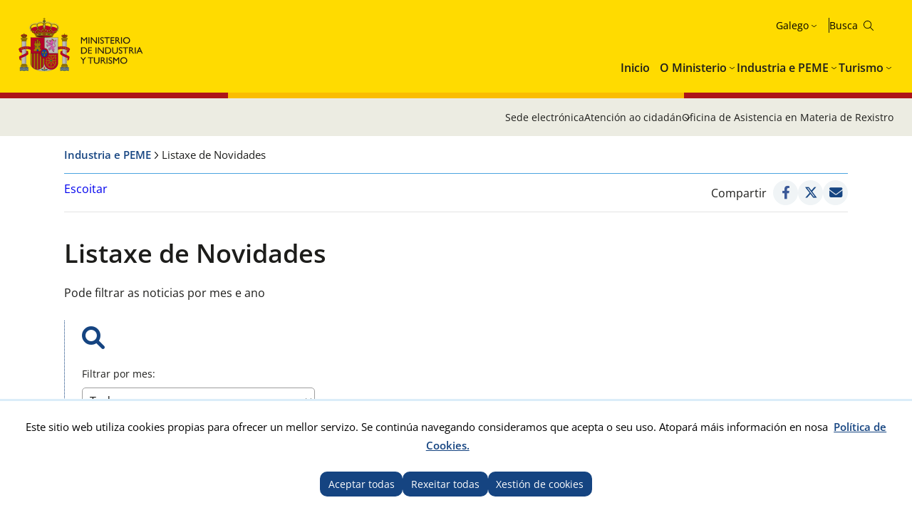

--- FILE ---
content_type: text/html; charset=utf-8
request_url: https://industria.gob.es/gl-es/novedades/paginas/listadonovedades.aspx
body_size: 24330
content:


<!doctype html>

<!--[if lt IE 7]>       <html class="no-js lt-ie9 lt-ie8 lt-ie7" lang="gl"> <![endif]--> <!--[if IE 7]>          <html class="no-js lt-ie9 lt-ie8" lang="gl"> <![endif]--> <!--[if IE 8]>          <html class="no-js lt-ie9" lang="gl"> <![endif]--> <!--[if IE 9]>          <html class="no-js ie9" lang="gl"> <![endif]--> <!--[if gt IE 9]><!-->  <html class="no-js" lang="gl"> <!--<![endif]-->

<head>
   <meta name='Faro' content='Faro_Portal' ><meta name='ContiSyncro' content='16/01/2026 21:45:53' ><link title="home" href="[raiz]/gl-es/Paginas/index.aspx" rel="home" /><link title="index" href="[raiz]/gl-es/Paginas/mapaweb.aspx" rel="index" /><link title="author" href="[raiz]/gl-es//servicios/AtencionCiudadano/Paginas/AtencionCiudadano.aspx#contacto" rel="author" /><link title="search" href="/gl-es/Paginas/resultados-busqueda.aspx" rel="search" /><link title="contents" href="/gl-es/#menu-principal" rel="contents" /><link title="shortcut icon" href="/_layouts/15/images/Ministerio/favicon.ico" rel="shortcut icon" /><meta name='description' content='' ><meta name='autor' content='Ministerio de Industria e Turismo'><meta name='keywords' content='' ><meta http-equiv='Content-Type' content='text/html;charset=utf-8' />
	<!-- Google tag (gtag.js) -->
	<script async src="https://www.googletagmanager.com/gtag/js?id=G-XENZHVRJNW"></script>
	<script>
	  		if (document.cookie.includes("displayCookieConsent=y")) {
			window.dataLayer = window.dataLayer || [];
			function gtag() { dataLayer.push(arguments); }
			gtag('js', new Date());
 
			gtag('config', 'G-XENZHVRJNW');
		} else {
			//Elimina la cookie en caso de que exista y no se haya aceptado GA4
            if (document.cookie.includes("_ga_XENZHVRJNW")) {
                document.cookie = "_ga_XENZHVRJNW=; expires=Thu, 01 Jan 1970 00:00:00 UTC; path=/; domain=.industria.gob.es;";}
			if (document.cookie.includes("_ga")) {
                document.cookie = "_ga=; expires=Thu, 01 Jan 1970 00:00:00 UTC; path=/; domain=.industria.gob.es;";}
		}
		</script>
	
	
	<!-- Google Tag Manager -->
<script>
if (document.cookie.includes("displayCookieConsent=y")) {
(function(w,d,s,l,i){w[l]=w[l]||[];w[l].push({'gtm.start':
new Date().getTime(),event:'gtm.js'});var f=d.getElementsByTagName(s)[0],
j=d.createElement(s),dl=l!='dataLayer'?'&l='+l:'';j.async=true;j.src=
'https://www.googletagmanager.com/gtm.js?id='+i+dl;f.parentNode.insertBefore(j,f);
})(window,document,'script','dataLayer','GTM-W8LCCGV9');}
</script>
<!-- End Google Tag Manager -->

     <!--  Meta específico para Móviles -->
    <meta name="viewport" content="width=device-width, initial-scale=1.0"/>
          
	
    
	<title> Ministerio de Industria e Turismo - Listaxe de Novidades </title>

    <!-- Favicon:Start -->
    <link rel="icon" href="/_layouts/15/images/Ministerio/favicon.ico"/>
	<!-- Favicon:End -->
        
	<link href='https://fonts.googleapis.com/css?family=Open+Sans:400,600,800' rel='stylesheet'><link href='https://fonts.googleapis.com/css?family=Lora:400,400i,700,700i' rel='stylesheet'><link href='/Style%20Library/estilo-industria.css' type='text/css' rel='stylesheet' />
        
    <!-- JQuery -->
    <script src='https://ajax.googleapis.com/ajax/libs/jquery/1.12.0/jquery.min.js' type='text/javascript' ></script>

	
	


    

<script>
    (function () {
        function getCookie(name) {
            var match = document.cookie.match(new RegExp('(^| )' + name + '=([^;]+)'));
            return match ? match[2] : null;
        }

        if (getCookie('cookie_analytics') === 'accepted') {
            console.log('Google Analytics script ejecutado');

            (function (i, s, o, g, r, a, m) {
                i['GoogleAnalyticsObject'] = r; i[r] = i[r] || function () {
                    (i[r].q = i[r].q || []).push(arguments)
                }, i[r].l = 1 * new Date(); a = s.createElement(o),
                    m = s.getElementsByTagName(o)[0]; a.async = 1; a.src = '//www.google-analytics.com/analytics.js'; m.parentNode.insertBefore(a, m)
            })(window, document, 'script', '//www.google-analytics.com/analytics.js', 'ga');

            ga('create', 'UA-5799562-28', 'auto');
            ga('send', 'pageview');
        } else {
            console.log('Google Analytics bloqueado por preferencia de cookies');
        }
    })();
</script>



<script src="//cdn1.readspeaker.com/script/12264/webReader/webReader.js?pids=wr&dload=DocReader.AutoAdd" type="text/javascript" id="rs_req_Init"></script>
	<script type="text/javascript">
		<!--
    window.rsDocReaderConf = { lang: 'es_es' };
		//-->
    </script>

</head>
    
<body class="industria">
	<a accesskey="S" href="#contenido" title="Ir directamente a contido [Alt + s]." class="visuallyhidden">Ir directamente a contido</a>

<!-- Google Tag Manager (noscript) -->
<noscript><iframe src="https://www.googletagmanager.com/ns.html?id=GTM-W8LCCGV9"
height="0" width="0" style="display:none;visibility:hidden"></iframe></noscript>
<!-- End Google Tag Manager (noscript) -->

    <!-- ===== SP Form  =========================================================================== -->	
	<form method="post" action="./listadonovedades.aspx" onsubmit="javascript:return WebForm_OnSubmit();" id="aspnetForm">
<div class="aspNetHidden">
<input type="hidden" name="_wpcmWpid" id="_wpcmWpid" value="" />
<input type="hidden" name="wpcmVal" id="wpcmVal" value="" />
<input type="hidden" name="MSOWebPartPage_PostbackSource" id="MSOWebPartPage_PostbackSource" value="" />
<input type="hidden" name="MSOTlPn_SelectedWpId" id="MSOTlPn_SelectedWpId" value="" />
<input type="hidden" name="MSOTlPn_View" id="MSOTlPn_View" value="0" />
<input type="hidden" name="MSOTlPn_ShowSettings" id="MSOTlPn_ShowSettings" value="False" />
<input type="hidden" name="MSOGallery_SelectedLibrary" id="MSOGallery_SelectedLibrary" value="" />
<input type="hidden" name="MSOGallery_FilterString" id="MSOGallery_FilterString" value="" />
<input type="hidden" name="MSOTlPn_Button" id="MSOTlPn_Button" value="none" />
<input type="hidden" name="__EVENTTARGET" id="__EVENTTARGET" value="" />
<input type="hidden" name="__EVENTARGUMENT" id="__EVENTARGUMENT" value="" />
<input type="hidden" name="__REQUESTDIGEST" id="__REQUESTDIGEST" value="noDigest" />
<input type="hidden" name="MSOSPWebPartManager_DisplayModeName" id="MSOSPWebPartManager_DisplayModeName" value="Browse" />
<input type="hidden" name="MSOSPWebPartManager_ExitingDesignMode" id="MSOSPWebPartManager_ExitingDesignMode" value="false" />
<input type="hidden" name="MSOWebPartPage_Shared" id="MSOWebPartPage_Shared" value="" />
<input type="hidden" name="MSOLayout_LayoutChanges" id="MSOLayout_LayoutChanges" value="" />
<input type="hidden" name="MSOLayout_InDesignMode" id="MSOLayout_InDesignMode" value="" />
<input type="hidden" name="MSOSPWebPartManager_OldDisplayModeName" id="MSOSPWebPartManager_OldDisplayModeName" value="Browse" />
<input type="hidden" name="MSOSPWebPartManager_StartWebPartEditingName" id="MSOSPWebPartManager_StartWebPartEditingName" value="false" />
<input type="hidden" name="MSOSPWebPartManager_EndWebPartEditing" id="MSOSPWebPartManager_EndWebPartEditing" value="false" />
<input type="hidden" name="__VIEWSTATE" id="__VIEWSTATE" value="/wEPDwUBMGRk6DJaxevG6+clwwovdGzMO04+CDdVlMptaQQ/u7o2Yrw=" />
</div>

<script type="text/javascript">
//<![CDATA[
var theForm = document.forms['aspnetForm'];
if (!theForm) {
    theForm = document.aspnetForm;
}
function __doPostBack(eventTarget, eventArgument) {
    if (!theForm.onsubmit || (theForm.onsubmit() != false)) {
        theForm.__EVENTTARGET.value = eventTarget;
        theForm.__EVENTARGUMENT.value = eventArgument;
        theForm.submit();
    }
}
//]]>
</script>


<script src="/WebResource.axd?d=2G78Nw5l_4NhSbWFjvohqTYemsIofkf-5n0vwjAawVOUAkjacy7jdHCvn_ecjvCUNl4FMN5OAmpvqqyfswIOde-A5wU6BX7umdqRRzVSAjg1&amp;t=638901608248157332" type="text/javascript"></script>


<script type="text/javascript">
//<![CDATA[
var MSOWebPartPageFormName = 'aspnetForm';
var g_presenceEnabled = true;
var g_wsaEnabled = false;

var g_correlationId = '9acfeda1-9f45-4024-42eb-0a96599a16aa';
var g_wsaQoSEnabled = false;
var g_wsaQoSDataPoints = [];
var g_wsaRUMEnabled = false;
var g_wsaLCID = 3082;
var g_wsaListTemplateId = 850;
var g_wsaSiteTemplateId = 'CMSPUBLISHING#0';
var _spPageContextInfo={"webServerRelativeUrl":"/gl-es/Novedades","webAbsoluteUrl":"http://industria.gob.es/gl-es/Novedades","viewId":"","listId":"{d3e34b3a-0fb8-473b-ab46-cb9158f9b582}","listPermsMask":{"High":16,"Low":196673},"listUrl":"/gl-es/Novedades/Paginas","listTitle":"Páginas","listBaseTemplate":850,"viewOnlyExperienceEnabled":false,"blockDownloadsExperienceEnabled":false,"idleSessionSignOutEnabled":false,"cdnPrefix":"","siteAbsoluteUrl":"http://industria.gob.es","siteId":"{16b66979-fa90-4c97-b05e-cc795308c3e2}","showNGSCDialogForSyncOnTS":false,"supportPoundStorePath":true,"supportPercentStorePath":true,"siteSubscriptionId":null,"CustomMarkupInCalculatedFieldDisabled":true,"AllowCustomMarkupInCalculatedField":false,"isSPO":false,"farmLabel":null,"serverRequestPath":"/gl-es/novedades/paginas/listadonovedades.aspx","layoutsUrl":"_layouts/15","webId":"{a7808038-5f22-4892-bf78-131da21925ce}","webTitle":"Novidades","webTemplate":"39","webTemplateConfiguration":"CMSPUBLISHING#0","webDescription":"","tenantAppVersion":"2310310096","isAppWeb":false,"webLogoUrl":"_layouts/15/images/siteicon.png","webLanguage":3082,"currentLanguage":3082,"currentUICultureName":"es-ES","currentCultureName":"gl-ES","currentCultureLCID":1110,"env":null,"nid":0,"fid":0,"serverTime":"2026-01-17T07:12:58.0250820Z","siteClientTag":"363$$16.0.10417.20059","crossDomainPhotosEnabled":false,"openInClient":false,"Has2019Era":true,"webUIVersion":15,"webPermMasks":{"High":16,"Low":196673},"pageListId":"{d3e34b3a-0fb8-473b-ab46-cb9158f9b582}","pageItemId":2,"pagePermsMask":{"High":16,"Low":196673},"pagePersonalizationScope":1,"userEmail":"","userId":0,"userLoginName":null,"userDisplayName":null,"isAnonymousUser":true,"isAnonymousGuestUser":false,"isEmailAuthenticationGuestUser":false,"isExternalGuestUser":false,"systemUserKey":null,"alertsEnabled":true,"siteServerRelativeUrl":"/","allowSilverlightPrompt":"True","themeCacheToken":"/gl-es/Novedades::7:","themedCssFolderUrl":null,"themedImageFileNames":null,"modernThemingEnabled":true,"isSiteAdmin":false,"ExpFeatures":[480216468,1884350801,1158731092,62197791,538521105,335811073,4194306,34614301,268500996,-1946025984,28445328,-2147475455,134291456,65536,288,950272,1282,808326148,134217873,0,0,-1073217536,545285252,18350656,-467402752,6291457,-2147483644,1074794496,-1728053184,1845537108,622628,4102,0,0,0,0,0,0,0,0,0,0,0,0,0,0,0],"killSwitches":{},"InternalValidAuthorities":["webminedicion.mityc.age","www.mintur.gob.es","www.mintur.gob.es"],"CorrelationId":"9acfeda1-9f45-4024-42eb-0a96599a16aa","hasManageWebPermissions":false,"isNoScriptEnabled":false,"groupId":null,"groupHasHomepage":true,"groupHasQuickLaunchConversationsLink":false,"departmentId":null,"hubSiteId":null,"hasPendingWebTemplateExtension":false,"isHubSite":false,"isWebWelcomePage":false,"siteClassification":"","hideSyncButtonOnODB":false,"showNGSCDialogForSyncOnODB":false,"sitePagesEnabled":false,"sitePagesFeatureVersion":0,"DesignPackageId":"00000000-0000-0000-0000-000000000000","groupType":null,"groupColor":"#0273eb","siteColor":"#0273eb","headerEmphasis":0,"navigationInfo":null,"guestsEnabled":false,"MenuData":{"SignInUrl":"/gl-es/Novedades/_layouts/15/Authenticate.aspx?Source=%2Fgl%2Des%2Fnovedades%2Fpaginas%2Flistadonovedades%2Easpx"},"RecycleBinItemCount":-1,"PublishingFeatureOn":true,"PreviewFeaturesEnabled":false,"disableAppViews":false,"disableFlows":false,"serverRedirectedUrl":null,"formDigestValue":"0xE5335B0F3C54A449FC0E750895818E482F755895C9CFAB3F9C4C9365FA4434A4FC9E45D27577769945C27771A073CEC1469EB06CC25CB26A83530F9A311AE58A,17 Jan 2026 07:12:58 -0000","maximumFileSize":10240,"formDigestTimeoutSeconds":1800,"canUserCreateMicrosoftForm":false,"canUserCreateVisioDrawing":true,"readOnlyState":null,"isTenantDevSite":false,"preferUserTimeZone":false,"userTimeZoneData":null,"userTime24":false,"userFirstDayOfWeek":null,"webTimeZoneData":null,"webTime24":false,"webFirstDayOfWeek":null,"isSelfServiceSiteCreationEnabled":null,"alternateWebAppHost":"","aadTenantId":"","aadUserId":"","aadInstanceUrl":"","msGraphEndpointUrl":"https://","allowInfectedDownload":true};_spPageContextInfo.updateFormDigestPageLoaded=new Date();_spPageContextInfo.clientServerTimeDelta=new Date(_spPageContextInfo.serverTime)-new Date();if(typeof(define)=='function'){define('SPPageContextInfo',[],function(){return _spPageContextInfo;});}//]]>
</script>
<script type="text/javascript" src="/_layouts/15/3082/initstrings.js?rev=UfGKWx68Yr6Dm9uaspNANQ%3D%3DTAG0"></script><script type="text/javascript" src="/_layouts/15/init.js?rev=yqg8eItAKpo%2FMJ5vm41DGw%3D%3DTAG0"></script>
<script type="text/javascript">
//<![CDATA[
$(document).ready(function () {
 $('.novedades > ul > li:gt(9)').hide();
$.when(
$.getScript("/Style Library/js/jquery.bootpag.min.js"),
$.Deferred(function( deferred ){
$( deferred.resolve );})
).done(function(){
$('#ctrlPaginador_g_28ae3a12_7d05_43b7_8f71_b46400e89eec').bootpag({next: 'Siguiente',prev: 'Anterior',total: 5, maxVisible:10, leaps:false, page: 1}).on("page", function (event,  num) {
var mes = $("#m").val();
if(mes == null) mes='';
var anno = $("#a").val();
if(anno == null) anno='';
var categoria = $("#c").val();
if(categoria == null) categoria='';
$.ajax({
type: "POST",
url: '/_layouts/15/Ministerio.SP.Core.Services/AppPageServices.aspx/GetResultadosNovedades',
data: "{'pageIndex': " + num + ", 'pageSize': 10, 'resultadosMaximos': 100, 'mes': '" + mes + "', 'anno': '" + anno + "', 'categoria': '" + categoria + "', 'urlSitio': '/gl-es/Novedades', 'render': 'Secciones', 'nombreImagenPorDefecto': 'no-categoria', 'rutaCategorias': '/SiteCollectionImages/Novedades/', 'nroImagenesMostrar': 5, 'anhoInicial': 2006, 'urlSitioValoresConfiguracion': '/'}",
contentType: "application/json; charset=utf-8",
dataType: "json",
success: function (data) { 
 var text2Print = JSON.parse(data["d"]);
$('#s4-workspace, html, body').animate({ scrollTop: 215 }, 1, 'linear');
 $('.novedades').empty();
 $('.novedades').hide().html(text2Print).fadeIn(1500);
},error:function(XMLHttpRequest, textStatus, errorThrown) { ajaxError(XMLHttpRequest, textStatus, errorThrown);
},error: function (request, status, error) { alert(request.responseText);
}});
});
});
});
var L_Menu_BaseUrl="/gl-es/Novedades";
var L_Menu_LCID="3082";
var L_Menu_SiteTheme="null";
$(document).ready(function () {Ministerio.buscador.init('Busca no sitio','toggle');});//]]>
</script>

<script src="/WebResource.axd?d=[base64]&amp;t=638980274538804034" type="text/javascript"></script>
<script src="/WebResource.axd?d=[base64]&amp;t=638980274538804034" type="text/javascript"></script>
<script src="/ScriptResource.axd?d=yRoy64bt8xDGpq5zLcpcoUjq8nZ48PzlHq9t3Iph3c8MOhMcaeeAEJo2uV1Iz0f0sTgp-jQlpqBuMPI-ONt3Dj5O24cIV-s4qKkycIwxpvTOu7H9QjCY0tMRhWfO1qabNoIkezXeTNscRJ-bzcBhC1lLWh0HAJy2-QdfpbiSOrKstSLXpFsiRvnvobyqaEJx0&amp;t=5c0e0825" type="text/javascript"></script>
<script src="/ScriptResource.axd?d=rYhuWPupyYlxokLb0mt1paQkwOqfkHMwzJKfvlAGg52up8YcvHLX1sEXn2Xv0Jg9-Krqg5Whep3TWSo1GusUlL4kUnSSR05rh5PFArnDlLcQ-FTBAtxFsQoWHxjZJ1PzLE_SQXvHsRbRVfcXP5LsR3VM0E6F4ePIEKXQjCO5L5LzBNpovi1BvT1Mu2XQIad80&amp;t=5c0e0825" type="text/javascript"></script>
<script type="text/javascript">
//<![CDATA[
function WebForm_OnSubmit() {
UpdateFormDigest('\u002fgl-es\u002fNovedades', 1440000);if (typeof(_spFormOnSubmitWrapper) != 'undefined') {return _spFormOnSubmitWrapper();} else {return true;};
return true;
}
//]]>
</script>

<div class="aspNetHidden">

	<input type="hidden" name="__VIEWSTATEGENERATOR" id="__VIEWSTATEGENERATOR" value="B2AB98BE" />
</div>

    <!-- ===== STARTER: ScriptManager ===================================================== -->
	<script type="text/javascript">
//<![CDATA[
Sys.WebForms.PageRequestManager._initialize('ctl00$ScriptManager', 'aspnetForm', [], [], [], 90, 'ctl00');
//]]>
</script>

    
    
<script type="text/javascript">RegisterSod("require.js", "\u002f_layouts\u002f15\u002frequire.js?rev=bv3fWJhk0uFGpVwBxnZKNQ\u00253D\u00253DTAG0");</script>
<script type="text/javascript">
//<![CDATA[
var _spFormDigestRefreshInterval = 1440000;var _fV4UI = true;//]]>
</script>
<script type="text/javascript">RegisterSod("browserScript", "\u002f_layouts\u002f15\u002fie55up.js?rev=ajbMHDSZTEMic\u00252B3j6rqxXA\u00253D\u00253DTAG0");RegisterSodDep("browserScript", "strings.js");</script>
<script type="text/javascript">
//<![CDATA[
var __wpmExportWarning='Este elemento Web se ha personalizado. En consecuencia, una o más propiedades del elemento Web podrían contener información confidencial. Asegúrese de que las propiedades contienen información segura para que otros la lean. Después de expandir este elemento Web, vea las propiedades en el archivo de descripción del elemento Web (.WebPart) utilizando un editor de texto como Microsoft Notepad.';var __wpmCloseProviderWarning='Está a punto de cerrar este elemento Web. Actualmente está proporcionando datos a otros elementos Web y estas conexiones se eliminará si se cierra este elemento Web. Para cerrar el elemento Web, haga clic en Aceptar. Para conservarlo, haga clic en Cancelar.';var __wpmDeleteWarning='Está a punto de eliminar de manera definitiva este elemento Web. ¿Confirma que desea hacerlo? Para eliminar este elemento Web, haga clic en Aceptar. Para conservarlo, haga clic en Cancelar.';$(document).ready(function () {$('.menu-idiomas-institucional > button').text('Galego')});//]]>
</script>
</form>

	<!-- ===== STARTER: Web Part Manager  ============================================================================================= -->
	

    
		
	<div class="container">
	<!-- Cabecera:Start -->
		<header role="banner" id="site-header" class="institucional">
			<div class="main-header">
				<a accesskey="S" href="#contenido" title="Ir directamente al contenido (Atajo de teclado:S)." class="skip-to-content-link">Ir al contenido</a>
				<div class="container-maxwidth">
				<div class="container-header">
				<div class="nombre-app-institucional">
					<div class="logo-institucional">
								<h1>
									<a href="https://www.mintur.gob.es/gl-es" accesskey="0" title="Ir ao comezo (Atallo de teclado:1)."> <img src="/SiteCollectionImages/logo-MICT.svg" alt="Ministerio de Industria e Turismo"/></a>
									<!--<a class="logo-secundary" href="" target="_blank"  title="" rel="noopener noreferrer"><img src="" alt=""></a>-->
								</h1> 
							</div>
					</div>
					<div class="navegation-container">
						<div class="utility-container">
							<nav class="menu-idiomas-institucional">
								<button class="bt-dropdown">Castellano</button>
									<div class="dropdown-content">
										<ul>
<li><a hreflang='es' lang='es' title='es-es' href='/es-es/novedades/paginas/listadonovedades.aspx'>Castellano</a></li>
<li><a hreflang='ca' lang='ca' title='ca-es' href='/ca-es/novedades/paginas/listadonovedades.aspx'>Català</a></li>
<li><a hreflang='gl' lang='gl' title='gl-es' href='/gl-es/novedades/paginas/listadonovedades.aspx'>Galego</a></li>
<li><a hreflang='eu' lang='eu' title='eu-es' href='/eu-es/novedades/paginas/listadonovedades.aspx'>Euskera</a></li>
<li><a hreflang='en' lang='en' title='en-us' href='/en-us/novedades/paginas/listadonovedades.aspx'>English</a></li>
<li><a hreflang='va' lang='va' title='va-es' href='/va-es/novedades/paginas/listadonovedades.aspx'>Valencià</a></li>
</ul>
 
									</div>
							</nav>
							<div class="buscador-institucional">
								
 
<div class="menu-bt-lupa search-toggle">
</div>

<div class="fondo-buscar search-area" id="divBuscadorInstitucional">
    <form method='POST' action='/gl-es/Paginas/resultados-busqueda.aspx' >
        <label for="ks"><span id="lblBuscar">Buscar</span></label>
        <input type="search" class="menu-texto-buscar" placeholder="ph" accesskey="4" name="ks" id="ks" />
        <input type="submit" class="menu-boton-buscar" name="boton-busqueda" id="boton-busqueda" onclick="disableButtonWebPart = true;">
    </form>
</div>
							</div>
						</div>
						<!-- Menú de Navegación:Start -->	
						<nav id="menu-principal-institucional">
							<ul class="slimmenu">
<li>
<a href="https://www.mintur.gob.es/gl-es/Paginas/index.aspx">Inicio</a>
</li>
<li>
<a href="https://www.mintur.gob.es/gl-es/Paginas/ministerio.aspx">O Ministerio</a>
<div class="mega-menu">
<div class="mega-menu-container">
<ul>
<li>
<a href="https://www.mintur.gob.es/gl-es/ministro">Ministro</a>
</li>
<li>
<a href="https://www.mintur.gob.es/gl-es/organizacion">Organización</a>
<ul>
<li>
<a href="https://www.mintur.gob.es/gl-es/organizacion/funcionescompetencias">Funcións e Competencias</a>
</li>
<li>
<a href="https://www.mintur.gob.es/gl-es/organizacion/organigrama">Organigrama</a>
</li>
<li>
<a href="https://www.mintur.gob.es/gl-es/organizacion/organismos">Organismos</a>
</li>
<li>
<a href="https://www.mintur.gob.es/gl-es/organizacion/igualdad">Igualdade de xénero</a>
</li>
</ul>
</li>
<li>
<a href="https://www.mintur.gob.es/gl-es/paginas/ayudas.aspx">Axudas</a>
</li>
<li>
<a href="https://www.mintur.gob.es/gl-es/gabineteprensa">Gabinete de prensa</a>
<ul>
<li>
<a href="https://www.mintur.gob.es/gl-es/gabineteprensa/notasprensa">Notas de Prensa</a>
</li>
<li>
<a href="https://www.mintur.gob.es/gl-es/gabineteprensa/convocatorias">Convocatorias de prensa</a>
</li>
<li>
<a href="https://www.mintur.gob.es/gl-es/gabineteprensa/departamentocomunicacion">Departamento de comunicación</a>
</li>
<li>
<a href="https://www.mintur.gob.es/gl-es/gabineteprensa/congresoysenado">Discursos e intervencións</a>
</li>
<li>
<a href="https://www.mintur.gob.es/gl-es/gabineteprensa/fototeca">Fototeca</a>
</li>
</ul>
</li>
<li>
<a href="https://www.mintur.gob.es/gl-es/publicaciones">Publicacións</a>
</li>
<li>
<a href="https://www.mintur.gob.es/gl-es/servicios">Servizos</a>
<ul>
<li>
<a href="https://www.mintur.gob.es/gl-es/servicios/AtencionCiudadano/">Atención á Cidadán</a>
</li>
<li>
<a href="https://www.mintur.gob.es/gl-es/servicios/Paginas/OAMR-Registro-General.aspx">OAMR - Rexistro Xeral</a>
</li>
<li>
<a href="https://www.mintur.gob.es/gl-es/servicios/canal-informante/">Canle do informante</a>
</li>
<li>
<a href="https://www.mintur.gob.es/gl-es/servicios/AyudasPublicas/">Axudas, bolsas e premios</a>
</li>
<li>
<a href="https://contrataciondelestado.es/wps/portal/!ut/p/b0/Dcq7DoAgDEDRT-qsiYOPRDdHpVvFQhqwEIJ-v2z3JBcQTkClTzxVSUqx2dzMOYqGPnNxEuektVAlrQwHIOB7iSXb9r140tZgaFrT5rpgFj9Afp7xBy_iOXI!/">Licitacións</a>
</li>
<li>
<a href="https://www.mintur.gob.es/gl-es/servicios/empleo/">Emprego</a>
</li>
<li>
<a href="https://www.mintur.gob.es/gl-es/servicios/Documentacion/Paginas/documentacion-publicaciones.aspx">Documentación y publicacións</a>
</li>
</ul>
</li>
<li>
<a href="https://www.mintur.gob.es/gl-es/indicadoresyestadisticas">Estatísticas e informes</a>
<ul>
<li>
<a href="https://www.mintur.gob.es/gl-es/indicadoresyestadisticas/paginas/datostemp.aspx">Boletín estatístico do Ministerio</a>
</li>
<li>
<a href="https://www.mintur.gob.es/gl-es/indicadoresyestadisticas/paginas/presentaciones_sectoriales.aspx">Presentacions sectorials</a>
</li>
<li>
<a href="https://www.mintur.gob.es/gl-es/indicadoresyestadisticas/paginas/fichas_sectoriales.aspx">Fichas sectoriais</a>
</li>
<li>
<a href="https://sedeaplicaciones.minetur.gob.es/badase/badasiui/lstseriesinformespostback.aspx">Base de datos de serie</a>
</li>
<li>
<a href="https://www.mintur.gob.es/gl-es/indicadoresyestadisticas/paginas/informes.aspx">Informes</a>
</li>
</ul>
</li>
<li>
<a href="https://sede.serviciosmin.gob.es/gl-es/Paginas/Index.aspx">Sede Electrónica</a>
</li>
<li>
<a href="https://www.mintur.gob.es/gl-es/gobierno-abierto">Goberno Aberto</a>
<ul>
<li>
<a href="https://www.mintur.gob.es/gl-es/gobierno-abierto/semana_abierta_administracion-2024">Semana Administración Abierta 2024</a>
</li>
<li>
<a href="https://www.mintur.gob.es/gl-es/gobierno-abierto/paginas/transparencia.aspx">Transparencia</a>
</li>
<li>
<a href="https://www.mintur.gob.es/gl-es/gobierno-abierto/paginas/datos-abiertos.aspx">Datos Abiertos</a>
</li>
<li>
<a href="https://www.mintur.gob.es/gl-es/gobierno-abierto/paginas/participacion-publica.aspx">Participación Pública</a>
</li>
</ul>
</li>
<li>
<a href="https://www.mintur.gob.es/gl-es/recuperacion-transformacion-resiliencia">Plan de Recuperación, Transformación e Resiliencia</a>
<ul>
<li>
<a href="https://www.mintur.gob.es/gl-es/recuperacion-transformacion-resiliencia/paginas/perte.aspx">PERTE VEC</a>
</li>
<li>
<a href="https://www.mintur.gob.es/gl-es/recuperacion-transformacion-resiliencia/paginas/perte-agro.aspx">PERTE AGRO</a>
</li>
<li>
<a href="https://www.mintur.gob.es/gl-es/recuperacion-transformacion-resiliencia/paginas/perte-naval.aspx">PERTE NAVAL</a>
</li>
<li>
<a href="https://www.mintur.gob.es/gl-es/recuperacion-transformacion-resiliencia/paginas/experiencias-turismo-espana.aspx">Experiencias Turismo España</a>
</li>
<li>
<a href="https://www.mintur.gob.es/gl-es/recuperacion-transformacion-resiliencia/paginas/buzon-de-denuncias.aspx">Caixa de correos de denuncias</a>
</li>
<li>
<a href="https://www.mintur.gob.es/gl-es/recuperacion-transformacion-resiliencia/paginas/perte-descarbonizacion.aspx">PERTE Descarbonización Industrial</a>
</li>
<li>
<a href="https://www.mintur.gob.es/gl-es/recuperacion-transformacion-resiliencia/paginas/el-gobierno-tiene-la-intencion-de-poner-a-disposicion-una-linea-de-avales-de-al-menos-150m€-.aspx">O Goberno ten a intencion de pór a disposicion unha linea de avais de polo menos 150M€</a>
</li>
<li>
<a href="https://www.mintur.gob.es/gl-es/recuperacion-transformacion-resiliencia/paginas/webinar-perte-vec-20230614.aspx">Webinar PERTE VEC</a>
</li>
<li>
<a href="https://www.mintur.gob.es/gl-es/recuperacion-transformacion-resiliencia/paginas/presentaciones-junio-2023.aspx">Presentacións PERTE VEC</a>
</li>
<li>
<a href="https://www.mintur.gob.es/gl-es/recuperacion-transformacion-resiliencia/paginas/webinar-1-2024.aspx">Webinar PERTE Descarbonización Industrial</a>
</li>
<li>
<a href="https://www.mintur.gob.es/gl-es/recuperacion-transformacion-resiliencia/paginas/webinar-perte-descarbonizacion.aspx">Webinar PERTE Descarbonización Industrial</a>
</li>
</ul>
</li>
<li>
<a href="https://www.mintur.gob.es/gl-es/brexit">Brexit</a>
</li>
<li>
<a href="https://www.mintur.gob.es/gl-es/covid-19">COVID-19</a>
<ul>
<li>
<a href="https://www.mintur.gob.es/gl-es/covid-19/industria">Impacto en sector Industria e PEME</a>
</li>
<li>
<a href="https://www.mintur.gob.es/gl-es/covid-19/comercio">Impacto en sector Comercio</a>
</li>
<li>
<a href="https://www.mintur.gob.es/gl-es/covid-19/turismo">Impacto en sector Turismo</a>
</li>
</ul>
</li>
<li>
<a href="https://www.mintur.gob.es/gl-es/actuaciones_institucionales">Actuacións Institucionais</a>
<ul>
<li>
<a href="https://www.mintur.gob.es/gl-es/actuaciones_institucionales/paginas/estrategia-horizonte-africa.aspx">Estratexia Horizonte África</a>
</li>
<li>
<a href="https://www.mintur.gob.es/gl-es/actuaciones_institucionales/paginas/declaracion-institucional-dia-propiedad-industrial.aspx">Declaración Institucional con motivo do día mundial da Propiedade Industrial</a>
</li>
</ul>
</li>
<li>
<a href="https://www.mintur.gob.es/gl-es/paginas/redessocialesyblogs.aspx">Redes sociais e blogues</a>
</li>
<li>
<a href="https://www.mintur.gob.es/gl-es/proteccion-datos">Protección de datos persoais</a>
<ul>
<li>
<a href="https://www.mintur.gob.es/gl-es/proteccion-datos/paginas/registro-actividades-tratamiento-datos.aspx">Rexistro de actividades de tratamento de datos persoais</a>
</li>
</ul>
</li>
<li>
<a href="https://www.mintur.gob.es/gl-es/infodana">Info DANA</a>
<ul>
<li>
<a href="https://www.mintur.gob.es/gl-es/infodana/paginas/plan-reinicia-auto.aspx">Plan Reinicia Auto+</a>
</li>
<li>
<a href="https://www.mintur.gob.es/gl-es/infodana/paginas/reinicia-fepyme-dana.aspx">Reinicia+ FEPYME DANA</a>
</li>
<li>
<a href="https://www.mintur.gob.es/gl-es/infodana/paginas/reinicia-faiip-dana.aspx">REINICIA+ FAIIP DANA</a>
</li>
<li>
<a href="https://www.mintur.gob.es/gl-es/infodana/paginas/reinicia-focit-dana.aspx">REINICIA+ FOCIT DANA</a>
</li>
</ul>
</li>
</ul>
</div>
</div>
</li>
<li>
<a href="https://industria.gob.es/gl-es">Industria e PEME</a>
<div class="mega-menu">
<div class="mega-menu-container">
<ul>
<li>
<a href="https://industria.gob.es/gl-es/secretariageneral">Secretaría Xeral</a>
<ul>
<li>
<a href="https://industria.gob.es/gl-es/secretariageneral/paginas/funcionescompetencias.aspx">Funcións e competencias</a>
</li>
<li>
<a href="https://industria.gob.es/gl-es/secretariageneral/paginas/organigrama.aspx">Organigrama</a>
</li>
<li>
<a href="https://industria.gob.es/gl-es/secretariageneral/paginas/organismos.aspx">Organismos</a>
</li>
</ul>
</li>
<li>
<a href="https://industria.gob.es/gl-es/servicios">Servizos</a>
<ul>
<li>
<a href="https://industria.gob.es/gl-es/indicadoresyestadisticas/paginas/fichas_sectoriales.aspx">Indicadores sectoriais</a>
</li>
<li>
<a href="https://industria.gob.es/gl-es/servicios/calidad">Consultas sobre temas de calidade e seguridade industrial</a>
</li>
<li>
<a href="https://industria.gob.es/gl-es/servicios/estrategia-impulso-vehiculo-energias-alternativas">Estratexia de Impulso do Vehículo con Enerxías Alternativas</a>
</li>
<li>
<a href="https://industria.gob.es/sector-naval/paginas/index.aspx">Sector Naval</a>
</li>
<li>
<a href="https://industria.gob.es/gl-es/servicios/paginas/marco-accion-nacional-energias-alternativas-transporte.aspx">Marco de Acción Nacional español de enerxías alternativas no transporte</a>
</li>
<li>
<a href="https://industria.gob.es/gl-es/servicios/paginas/agendas-sectoriales.aspx">Axendas sectoriais</a>
</li>
<li>
<a href="https://industria.gob.es/gl-es/servicios/paginas/marco-estrategico-politica-pyme.aspx">Marco estratéxico en política de PEME</a>
</li>
<li>
<a href="https://industria.gob.es/gl-es/servicios/paginas/plan-estrategico-apoyo-integral-sector-automocion.aspx">Plan Estratéxico de Apoio Integral ao Sector da Automoción</a>
</li>
</ul>
</li>
<li>
<a href="https://industria.gob.es/gl-es/estadisticas">Estatísticas e informes</a>
<ul>
<li>
<a href="https://industria.gob.es/gl-es/estadisticas/paginas/encuesta-coyuntura.aspx">Enquisa de Conxuntura Industrial</a>
</li>
<li>
<a href="https://www.mintur.gob.es/gl-es/indicadoresyestadisticas/industria/encuestacoyuntura/paginas/encuesta-coyuntura.aspx">Enquisa de Conxuntura no Sector da Construción</a>
</li>
<li>
<a href="https://industria.gob.es/gl-es/estadisticas/paginas/encuesta-vehiculos.aspx">Estatística de Fabricación de Vehículos Automóbiles e Bicicletas</a>
</li>
<li>
<a href="https://industria.gob.es/gl-es/estadisticas/paginas/estadistica-cemento.aspx">Estatística do Cemento</a>
</li>
<li>
<a href="https://industria.gob.es/gl-es/estadisticas/paginas/estadisticas-y-publicaciones-sobre-pyme.aspx">Estatísticas e publicacións sobre PEME</a>
</li>
</ul>
</li>
<li>
<a href="https://sede.serviciosmin.gob.es/gl-es/procedimientoselectronicos/paginas/listado-procedimientos.aspx?od=5">Procedementos na Sede</a>
</li>
<li>
<a href="http://www.mintur.gob.es/portalayudas/paginas/convocatorias-ayudas.aspx?cg=secretar%c3%ada%20general%20de%20industria%20y%20de%20la%20peque%c3%b1a%20y%20mediana%20empresa">Axudas</a>
</li>
<li>
<a href="https://industria.gob.es/gl-es/participacion_publica">Participación pública</a>
</li>
<li>
<a href="https://industria.gob.es/gl-es/brexit">Brexit Industria</a>
</li>
<li class="areas-interes">
<a href="https://industria.gob.es/gl-es/Paginas/lista-areas-interes.aspx">Áreas de interese</a>
<ul>
<li>
<a href="https://industria.gob.es/anpaq/">Autoridade Nacional para a Prohibición das Armas Químicas</a>
</li>
<li>
<a href="https://industria.gob.es/calidad-industrial/">Calidade e Seguridade</a>
</li>
<li>
<a href="https://ipyme.org/es-es/politicasymedidas/consejo-estatal/Paginas/default.aspx">Consello de Estado para as PEMES</a>
</li>
<li>
<a href="https://industria.gob.es/giaveh/">Aplicacións de Vehículos Integrado (GIAVEH)</a>
</li>
<li>
<a href="https://industria.gob.es/premios-moda/">Premios Nacionales de Moda</a>
</li>
<li>
<a href="https://industria.gob.es/registros-industriales/">Rexistros Industriais</a>
</li>
<li>
<a href="https://industria.gob.es/renove/paginas/index.aspx">Plan RENOVE</a>
</li>
<li>
<a href="https://www.industriaconectada40.gob.es/premios/paginas/premios.aspx">Premios Nacionais Industria Conectada 4.0</a>
</li>
<li>
<a href="https://industria.gob.es/premios-nacionales-bien-hecho/Paginas/default.aspx">Premios Nacionais de Industria: "Ben feito en España"</a>
</li>
</ul>
</li>
</ul>
</div>
</div>
</li>
<li>
<a href="https://turismo.gob.es/gl-es">Turismo</a>
<div class="mega-menu">
<div class="mega-menu-container">
<ul>
<li>
<a href="https://turismo.gob.es/gl-es/secretariadeestado">Secretaría de Estado</a>
<ul>
<li>
<a href="https://turismo.gob.es/gl-es/secretariadeestado/paginas/funcionesycompetencias.aspx">Funcións e competencias</a>
</li>
<li>
<a href="https://turismo.gob.es/gl-es/secretariadeestado/paginas/organismos.aspx">Organismos</a>
</li>
<li>
<a href="https://turismo.gob.es/gl-es/secretariadeestado/paginas/organigrama.aspx">Organigrama</a>
</li>
</ul>
</li>
<li>
<a href="https://turismo.gob.es/gl-es/estrategia-turismo">Estratexia</a>
<ul>
<li>
<a href="https://turismo.gob.es/gl-es/estrategia-turismo-sostenible/paginas/index.aspx">Estratexia de Turismo Sustentable de España 2030</a>
</li>
</ul>
</li>
<li>
<a href="https://turismo.gob.es/gl-es/servicios">Servizos</a>
<ul>
<li>
<a href="https://turismo.gob.es/gl-es/servicios/paginas/portal-study-in-spain.aspx">Portal Study in Spain</a>
</li>
<li>
<a href="https://turismo.gob.es/gl-es/servicios/paginas/estudio-turismo-salud.aspx">Estudo sobre o turismo de saúde en España</a>
</li>
<li>
<a href="https://turismo.gob.es/gl-es/servicios/paginas/canal-experiencias.aspx">Comercialización de Experiencias Turísticas en www.spain.info</a>
</li>
<li>
<a href="https://turismo.gob.es/gl-es/servicios/paginas/ayudas_sector_hotelero.aspx">Axudas para o sector hoteleiro</a>
</li>
<li>
<a href="https://turismo.gob.es/gl-es/servicios/paginas/plan-nacional-integral-turismo.aspx">Plan Nacional e Integral de Turismo (2012-2015)</a>
</li>
<li>
<a href="https://turismo.gob.es/gl-es/servicios/paginas/punto-contacto-central-spain.aspx">Punto de Contacto Central España para garantías de viaxes combinadas e servizos de viaxe vinculados</a>
</li>
</ul>
</li>
<li>
<a href="https://turismo.gob.es/gl-es/paginas/estadisticas-informes.aspx">Estatísticas e Informes</a>
</li>
<li>
<a href="https://sede.serviciosmin.gob.es/gl-es/procedimientoselectronicos/paginas/listado-procedimientos.aspx?od=4">Procedementos da Sede</a>
</li>
<li>
<a href="http://www.mintur.gob.es/portalayudas/paginas/convocatorias-ayudas.aspx?cg=secretar%c3%ada%20de%20estado%20de%20turismo">Axudas</a>
</li>
<li>
<a href="https://turismo.gob.es/gl-es/participacion-publica">Participación pública</a>
</li>
<li>
<a href="https://turismo.gob.es/gl-es/brexit-turismo">Brexit Turismo</a>
</li>
<li class="areas-interes">
<a href="https://turismo.gob.es/gl-es/Paginas/lista-areas-interes.aspx">Áreas de interese</a>
<ul>
<li>
<a href="https://turismo.gob.es/cooperacion">Cooperación e competitividade </a>
</li>
<li>
<a href="https://turismo.gob.es/desarrollo-sostenibilidad">Desenvolvemento e sustentabilidade </a>
</li>
</ul>
</li>
</ul>
</div>
</div>
</li>
</ul>
						</nav>
					</div>
				</div>
				</div>
				</div>
				<div class="submenu-header">
					<div class="container-maxwidth">
						<h2>Outras ligazóns</h2>                                   
						<ul><li><a href='https://sede.minetur.gob.es' accesskey='7' >Sede electrónica</a></li><li class='submenu-desplegable'><a href='https://www.mintur.gob.es/{culture}/servicios/AtencionCiudadano/Paginas/AtencionCiudadano.aspx' accesskey='6' >Atención ao cidadán</a><div class='mega-menu'><div class='mega-menu-container'><ul><li><a href='/{0}/servicios/AtencionCiudadano/Paginas/preguntas-frecuentes.aspx' >Preguntas frecuentes</a></li><li><a href='/{0}/servicios/AtencionCiudadano/Paginas/quejas-sugerencias.aspx' >Queixas e suxestións</a></li></ul></div></div></li><li><a href='https://www.mintur.gob.es/gl-es/servicios/Paginas/OAMR-Registro-General.aspx' >Oficina de Asistencia en Materia de Rexistro</a></li></ul>
					</div>
				</div>

		</header>
            <!-- ReadSpeaker -->
            <div class="main-container">
             <!-- <div id="MiReadSpeaker"></div> -->
         <!-- Fin ReadSpeaker -->

			<!-- Contenido:Start -->
			<main id="contenido" role="main">
				

        

<div class="section-container">   
    <div class="breadcrumb rs_skip">
        <ul><li><a href="/gl-es/Paginas/Index.aspx">Industria e PEME</a></li><li>Listaxe de Novidades</li></ul>
    </div>
    <div class="speakeryredes">
        <div id="MiReadSpeaker"></div>
        <div class='compartir rs_skip' >
<span class='compartir-label'><span>Compartir</span></span>
<ul>
<li>
<a class='social facebook' title='Abre nunha nova fiestra' href='http://www.facebook.com/sharer.php?u=http://industria.gob.es/gl-es/novedades/paginas/listadonovedades.aspx' target='_blank'><span>Recomendar en Facebook</span></a>
</li>
<li>
<a class='social twitter' title='Abre nunha nova fiestra' href='http://twitter.com/share?url=http://industria.gob.es/gl-es/novedades/paginas/listadonovedades.aspx' target='_blank'><span>Twittear</span></a>
</li>
<li>
<a title='Abre nunha nova fiestra' href="mailto: ?subject=Enviado desde http://industria.gob.es&body=%0AListaxe de Novidades%0Ahttp://industria.gob.es/gl-es/Novedades/Paginas/paginas/listadonovedades.aspx%0A%0A" class="social correo"><span>Enviar por correo</span>  </a>
</li>
</ul>
</div>

    </div>
    <div class="interior-container">
        <h1>Listaxe de Novidades</h1>
        <div class="grid-2columnas">
                <div class="col-contenido">
                    <div class="ms-webpart-zone ms-fullWidth">
	<div id="MSOZoneCell_WebPartctl00_SPWebPartManager1_g_28ae3a12_7d05_43b7_8f71_b46400e89eec" class="s4-wpcell-plain ms-webpartzone-cell ms-webpart-cell-vertical-inline-table ms-webpart-cell-vertical ms-fullWidth ">
		<div class="ms-webpart-chrome ms-webpart-chrome-vertical ms-webpart-chrome-fullWidth ">
			<div WebPartID="28ae3a12-7d05-43b7-8f71-b46400e89eec" HasPers="false" id="WebPartctl00_SPWebPartManager1_g_28ae3a12_7d05_43b7_8f71_b46400e89eec" width="100%" class="ms-WPBody " allowDelete="false" allowExport="false" style="" ><p>Pode filtrar as noticias por mes e ano</p>
<div class='buscador-novedades'>
<form method='POST'>
<div class='col'>
<label for='m'>Filtrar por mes:</label>
<select id='m' name='m'>
<option value='Todos os meses'>Todos os meses</option>

<option value='Enero'>Enero</option>

<option value='Febrero'>Febrero</option>

<option value='Marzo'>Marzo</option>

<option value='Abril'>Abril</option>

<option value='Mayo'>Mayo</option>

<option value='Junio'>Junio</option>

<option value='Julio'>Julio</option>

<option value='Agosto'>Agosto</option>

<option value='Septiembre'>Septiembre</option>

<option value='Octubre'>Octubre</option>

<option value='Noviembre'>Noviembre</option>

<option value='Diciembre'>Diciembre</option>

</select>

</div>
<div class='col'>
<label for='a'>Filtrar por ano:</label>
<select id='a' name='a'>
<option value='Todos os anos'>Todos os anos</option>

<option value='2026'>2026</option>

<option value='2025'>2025</option>

<option value='2024'>2024</option>

<option value='2023'>2023</option>

<option value='2022'>2022</option>

<option value='2021'>2021</option>

<option value='2020'>2020</option>

<option value='2019'>2019</option>

<option value='2018'>2018</option>

<option value='2017'>2017</option>

<option value='2016'>2016</option>

<option value='2015'>2015</option>

<option value='2014'>2014</option>

<option value='2013'>2013</option>

<option value='2012'>2012</option>

<option value='2011'>2011</option>

<option value='2010'>2010</option>

<option value='2009'>2009</option>

<option value='2008'>2008</option>

<option value='2007'>2007</option>

<option value='2006'>2006</option>

</select>

</div>
<input type='submit' value='Buscar' id='btnBuscar' class='boton-buscar'/>
</form>
</div>

<h2 class='resultados'>Todas as noticias</h2>
<div class='novedades'>
<ul>
<li>
<p>
<span class='fecha'>18/04/2022</span>
</p>
<h3 class='titulo'>
<a href='/gl-es/Novedades/Paginas/revision-valor-minimo-cociente-consumo-valor-anadido.aspx'>Revisión do valor mínimo do cociente entre consumo e valor engadido bruto para optar á categoría de consumidor electrointensivo</a>
</h3>
<p>O valor mínimo do cociente entre consumo e valor engadido bruto para obter a certificación de consumidor electrointensivo redúcese a 0,8 kWh/€</p>
<a href='/gl-es/Novedades/Paginas/revision-valor-minimo-cociente-consumo-valor-anadido.aspx' class='bt-enlace'>Seguir lendo</a>

</li>
<li>
<p>
<span class='fecha'>22/01/2021</span>
</p>
<h3 class='titulo'>
<a href='/gl-es/Novedades/Paginas/Certificado-consumidor-electrointensivo.aspx'>Certificado de consumidor electrointensivo</a>
</h3>
<p>Novo formulario de solicitude para obter o certificado de consumidor electrointensivo</p>
<a href='/gl-es/Novedades/Paginas/Certificado-consumidor-electrointensivo.aspx' class='bt-enlace'>Seguir lendo</a>

</li>
<li>
<p>
<span class='fecha'>10/03/2020</span>
</p>
<h3 class='titulo'>
<a href='/gl-es/Novedades/Paginas/Industria-adquiere-los-derechos-de-distribucion-especificaciones-UNE-0060-y-0061.aspx'>Industria adquire os dereitos de distribución das especificacións UNE 0060 e 0061 para polas, de forma gratuíta, a disposición das empresas que aspiran a definirse como “Industrias Dixitais”.</a>
</h3>
<ul><li>A través destas especificacións as empresas poderán avaliar por si mesmas se reúnen ou non os requisitos necesarios para ser consideradas “Industrias Dixitais”. Ademais, serven como base para que un organismo certificador acredite, no seu caso, dita consideración e outórguelles o distintivo correspondente.</li>    <li>As especificacións <abbr title="Una Norma Española">UNE</abbr> 0060 e 0061 teñen como principal obxectivo favorecer a transformación dixital das empresas industriais de maneira integral a través dun sistema de xestión eficaz que facilite os necesarios cambios de cultura organizativa das empresas.</li>    <li>As especificacións <abbr title="Una Norma Española">UNE</abbr> 0060 e 0061 buscan converterse nun referente para alcanzar os niveis que require a industria do futuro.</li></ul>
<a href='/gl-es/Novedades/Paginas/Industria-adquiere-los-derechos-de-distribucion-especificaciones-UNE-0060-y-0061.aspx' class='bt-enlace'>Seguir lendo</a>

</li>
<li>
<p>
<span class='fecha'>17/07/2019</span>
</p>
<h3 class='titulo'>
<a href='/gl-es/Novedades/Paginas/Modificadas-las-bases-del-programa-RCI.aspx'>Modificadas as bases do programa de Reindustrialización e Fortalecemento da Competitividade Industrial</a>
</h3>
<p>A partir da experiencia da primeira convocatoria baixo as bases reguladoras aprobadas o pasado mes de outubro clarifícanse e reformulan algúns aspectos do programa.</p>
<a href='/gl-es/Novedades/Paginas/Modificadas-las-bases-del-programa-RCI.aspx' class='bt-enlace'>Seguir lendo</a>

</li>
<li>
<p>
<span class='fecha'>03/06/2019</span>
</p>
<h3 class='titulo'>
<a href='/gl-es/Novedades/Paginas/consulta-proyecto-europeo-baterias-PIICE.aspx'>Proxecto europeo na cadea de valor das baterías baixo o mecanismo "Proxectos Importantes de Interese Común Europeo" (PIICE)</a>
</h3>
<p>Consulta pública previa sobre o Proxecto europeo na cadea de valor das baterías baixo o mecanismo "Proxectos Importantes de Interese Común Europeo" (<abbr>PIICE</abbr>).</p>
<a href='/gl-es/Novedades/Paginas/consulta-proyecto-europeo-baterias-PIICE.aspx' class='bt-enlace'>Seguir lendo</a>

</li>
<li>
<p>
<span class='fecha'>18/12/2018</span>
</p>
<h3 class='titulo'>
<a href='http://www.mincotur.gob.es/es-ES/servicios/Documentacion/Publicaciones/Paginas/DetallePublicaciones.aspx?cod=INDUS443' target='_blank' title='Abre nunha nova fiestra'>O Corpo de Enxeñeiros Industriais do Estado. Historia, Actuacións e Testemuños</a>
</h3>
<p>Historia, Actuacións e Testemuños</p>
<a href='http://www.mincotur.gob.es/es-ES/servicios/Documentacion/Publicaciones/Paginas/DetallePublicaciones.aspx?cod=INDUS443' class='bt-enlace' target='_blank' title='Abre nunha nova fiestra'>Seguir lendo</a>

</li>
<li>
<p>
<span class='fecha'>31/07/2018</span>
</p>
<h3 class='titulo'>
<a href='/es-es/participacion_publica/Paginas/Cerradas/RD-deroga-disposiciones-materia-calidad-seguridad-industrial.aspx'>Participación Pública, Real Decreto XX/2018, de XX de XX, polo que se derrogan diferentes disposicións en materia de calidade e seguridade industrial</a>
</h3>
<p>
                                O prazo para presentar as eventuais observacións finaliza o día 21 de setembro de 2018.
                                </p>
<a href='/es-es/participacion_publica/Paginas/Cerradas/RD-deroga-disposiciones-materia-calidad-seguridad-industrial.aspx' class='bt-enlace'>Seguir lendo</a>

</li>
<li>
<p>
<span class='fecha'>29/07/2018</span>
</p>
<h3 class='titulo'>
<a href='/gl-es/Novedades/Paginas/etiquetado-carburantes-vehiculos.aspx'>Etiquetaxe de compatibilidade entre carburantes e vehículos</a>
</h3>
<p>Norma UNE EN-16942:2016 - Identificación de la compatibilidad de carburantes y vehículos.</p>
<a href='/gl-es/Novedades/Paginas/etiquetado-carburantes-vehiculos.aspx' class='bt-enlace'>Seguir lendo</a>

</li>
<li>
<p>
<span class='fecha'>13/03/2017</span>
</p>
<h3 class='titulo'>
<a href='http://www.f2i2.net/documentos/lsi/jornadas/20170328_RD125-2017/JORNADA_RD_125-2017_Marzo_2017.pdf' target='_blank' title='Abre nunha nova fiestra'>Xornada sobre nova regulación dos centros técnicos de tacógrafos (Real Decreto 125/2017)</a>
</h3>
<p>-</p>
<a href='http://www.f2i2.net/documentos/lsi/jornadas/20170328_RD125-2017/JORNADA_RD_125-2017_Marzo_2017.pdf' class='bt-enlace' target='_blank' title='Abre nunha nova fiestra'>Seguir lendo</a>

</li>
<li>
<p>
<span class='fecha'>08/12/2016</span>
</p>
<h3 class='titulo'>
<a href='/es-ES/Servicios/Paginas/Marco-Accion-Nacional-energias-alternativas-transporte.aspx'>Marco de Acción Nacional español de enerxías alternativas no transporte</a>
</h3>
<p>-</p>
<a href='/es-ES/Servicios/Paginas/Marco-Accion-Nacional-energias-alternativas-transporte.aspx' class='bt-enlace'>Seguir lendo</a>

</li>
<li>
<p>
<span class='fecha'>29/09/2016</span>
</p>
<h3 class='titulo'>
<a href='http://www.ipyme.org/es-ES/Financiacion/CrecimientoEmpresarial/Paginas/ProgramaCrecimientoEmpresarial.aspx' target='_blank' title='Abre nunha nova fiestra'>A SGIPYME lanza o Programa de Crecemento Empresarial</a>
</h3>
<p>-</p>
<a href='http://www.ipyme.org/es-ES/Financiacion/CrecimientoEmpresarial/Paginas/ProgramaCrecimientoEmpresarial.aspx' class='bt-enlace' target='_blank' title='Abre nunha nova fiestra'>Seguir lendo</a>

</li>
<li>
<p>
<span class='fecha'>15/02/2016</span>
</p>
<h3 class='titulo'>
<a href='/gl-es/Novedades/Paginas/DGIPYME-emision-700000-tarjetas-ITV-electronicas.aspx'>A Dirección Xeral de Industria e da Pequena e Mediana Empresa xa tramitou preto de 700.000 cartóns de Inspección Técnica de Vehículos electrónicas</a>
</h3>
<p>Os primeiros cartóns baixo este novo soporte autorizáronse en 2011, pero foi en 2015 cando se adoptou masivamente polos fabricantes de automóbiles. No gráfico móstrase a evolución da cifra acumulada de cartóns eITV xestionadas.</p>
<a href='/gl-es/Novedades/Paginas/DGIPYME-emision-700000-tarjetas-ITV-electronicas.aspx' class='bt-enlace'>Seguir lendo</a>

</li>
<li>
<p>
<span class='fecha'>30/11/2015</span>
</p>
<h3 class='titulo'>
<a href='http://www.expansion.com/economia-digital/2015/11/30/565c934e46163faf428b45be.html' target='_blank' title='Abre nunha nova fiestra'>O Portal IPyme, premio Expansión ás mellores ideas dixitais do ano</a>
</h3>
<p>-</p>
<a href='http://www.expansion.com/economia-digital/2015/11/30/565c934e46163faf428b45be.html' class='bt-enlace' target='_blank' title='Abre nunha nova fiestra'>Seguir lendo</a>

</li>
<li>
<p>
<span class='fecha'>01/11/2015</span>
</p>
<h3 class='titulo'>
<a href='/es-ES/Servicios/calidad/Paginas/calidad-seguridad.aspx'>Nova sección de consultas sobre calidade e seguridade industrial</a>
</h3>
<p>-</p>
<a href='/es-ES/Servicios/calidad/Paginas/calidad-seguridad.aspx' class='bt-enlace'>Seguir lendo</a>

</li>
<li>
<p>
<span class='fecha'>28/07/2015</span>
</p>
<h3 class='titulo'>
<a href='/es-ES/Servicios/Documents/Agenda%20para%20el%20Fortalecimiento_Informe%20julio%202015.pdf'>Informe Anual de Seguimento da Axenda para o fortalecemento do sector industrial en España</a>
</h3>
<p>-</p>
<a href='/es-ES/Servicios/Documents/Agenda%20para%20el%20Fortalecimiento_Informe%20julio%202015.pdf' class='bt-enlace'>Seguir lendo</a>

</li>
<li>
<p>
<span class='fecha'>20/04/2015</span>
</p>
<h3 class='titulo'>
<a href='http://www.mincotur.gob.es/portalayudas/emisionesCO2/Paginas/Index.aspx' target='_blank' title='Abre nunha nova fiestra'>Primeira convocatoria de axudas compensatorias por custos indirectos de emisións de CO2</a>
</h3>
<p>-</p>
<a href='http://www.mincotur.gob.es/portalayudas/emisionesCO2/Paginas/Index.aspx' class='bt-enlace' target='_blank' title='Abre nunha nova fiestra'>Seguir lendo</a>

</li>
<li>
<p>
<span class='fecha'>06/04/2015</span>
</p>
<h3 class='titulo'>
<a href='http://www.ipyme.org/es-ES/Noticias/Paginas/detallenoticia.aspx?itemID=1910' target='_blank' title='Abre nunha nova fiestra'>Finalizado o prazo de presentación de candidaturas para os Premios Nacionais da Moda</a>
</h3>
<p>-</p>
<a href='http://www.ipyme.org/es-ES/Noticias/Paginas/detallenoticia.aspx?itemID=1910' class='bt-enlace' target='_blank' title='Abre nunha nova fiestra'>Seguir lendo</a>

</li>
<li>
<p>
<span class='fecha'>24/02/2015</span>
</p>
<h3 class='titulo'>
<a href='http://www.ipyme.org/Publicaciones/AutonomoCreacionPuestaEnMarcha.pdf' target='_blank' title='Abre nunha nova fiestra'>A DGIPYME lanza a súa publicación "Empresario individual: creación e posta en marcha"</a>
</h3>
<p>-</p>
<a href='http://www.ipyme.org/Publicaciones/AutonomoCreacionPuestaEnMarcha.pdf' class='bt-enlace' target='_blank' title='Abre nunha nova fiestra'>Seguir lendo</a>

</li>
<li>
<p>
<span class='fecha'>23/02/2015</span>
</p>
<h3 class='titulo'>
<a href='https://www.mincotur.gob.es/es-es/GabinetePrensa/NotasPrensa/2015/Paginas/20150220-reindustrializacion-competitividad-industria.aspx' target='_blank' title='Abre nunha nova fiestra'>Publicadas as convocatorias 2015 de reindustrialización e fomento da competitividade industrial</a>
</h3>
<p>-</p>
<a href='https://www.mincotur.gob.es/es-es/GabinetePrensa/NotasPrensa/2015/Paginas/20150220-reindustrializacion-competitividad-industria.aspx' class='bt-enlace' target='_blank' title='Abre nunha nova fiestra'>Seguir lendo</a>

</li>
<li>
<p>
<span class='fecha'>22/02/2015</span>
</p>
<h3 class='titulo'>
<a href='http://www.ipyme.org/es-ES/Noticias/Paginas/detallenoticia.aspx?itemID=1643' target='_blank' title='Abre nunha nova fiestra'>Prorrogado o prazo de presentación de candidaturas aos Premios Nacionais da Moda 2014</a>
</h3>
<p>-</p>
<a href='http://www.ipyme.org/es-ES/Noticias/Paginas/detallenoticia.aspx?itemID=1643' class='bt-enlace' target='_blank' title='Abre nunha nova fiestra'>Seguir lendo</a>

</li>
<li>
<p>
<span class='fecha'>18/01/2015</span>
</p>
<h3 class='titulo'>
<a href='http://www.ipyme.org/es-ES/noticias/Paginas/detallenoticia.aspx?itemID=1445' target='_blank' title='Abre nunha nova fiestra'>Convocados os Premios Nacionais da Moda 2014</a>
</h3>
<p>-</p>
<a href='http://www.ipyme.org/es-ES/noticias/Paginas/detallenoticia.aspx?itemID=1445' class='bt-enlace' target='_blank' title='Abre nunha nova fiestra'>Seguir lendo</a>

</li>
<li>
<p>
<span class='fecha'>10/06/2014</span>
</p>
<h3 class='titulo'>
<a href='http://www.ipyme.org/Publicaciones/GuiaCeseExtincion.pdf' target='_blank' title='Abre nunha nova fiestra'>A DGIPYME lanza a súa publicación "Empresa: Cesamento e extinción da sociedade"</a>
</h3>
<p>-</p>
<a href='http://www.ipyme.org/Publicaciones/GuiaCeseExtincion.pdf' class='bt-enlace' target='_blank' title='Abre nunha nova fiestra'>Seguir lendo</a>

</li>
<li>
<p>
<span class='fecha'>08/06/2014</span>
</p>
<h3 class='titulo'>
<a href='http://www.mincotur.gob.es/portalayudas/RCI/Normativa/Paginas/Convocatorias-2014.aspx' target='_blank' title='Abre nunha nova fiestra'>Publicadas as convocatorias 2014 dos programas de reindustrialización e fomento da competitividade industrial</a>
</h3>
<p>-</p>
<a href='http://www.mincotur.gob.es/portalayudas/RCI/Normativa/Paginas/Convocatorias-2014.aspx' class='bt-enlace' target='_blank' title='Abre nunha nova fiestra'>Seguir lendo</a>

</li>
<li>
<p>
<span class='fecha'>14/01/2014</span>
</p>
<h3 class='titulo'>
<a href='http://www.ipyme.org/es-ES/Noticias/Paginas/detallenoticia.aspx?itemID=511' target='_blank' title='Abre nunha nova fiestra'>Ampliado o prazo de presentación de candidaturas aos Premios Nacionais da Moda</a>
</h3>
<p>-</p>
<a href='http://www.ipyme.org/es-ES/Noticias/Paginas/detallenoticia.aspx?itemID=511' class='bt-enlace' target='_blank' title='Abre nunha nova fiestra'>Seguir lendo</a>

</li>
<li>
<p>
<span class='fecha'>19/11/2013</span>
</p>
<h3 class='titulo'>
<a href='http://www.ipyme.org/es-ES/Noticias/Paginas/detallenoticia.aspx?itemID=496' target='_blank' title='Abre nunha nova fiestra'>Convocada a primeira edición dos Premios Nacionais da Moda</a>
</h3>
<p>-</p>
<a href='http://www.ipyme.org/es-ES/Noticias/Paginas/detallenoticia.aspx?itemID=496' class='bt-enlace' target='_blank' title='Abre nunha nova fiestra'>Seguir lendo</a>

</li>
<li>
<p>
<span class='fecha'>13/10/2013</span>
</p>
<h3 class='titulo'>
<a href='http://www.ipyme.org/_layouts/ipyme/guiaayudassector.aspx?sector=13' target='_blank' title='Abre nunha nova fiestra'>Publicada a guía dinámica de axudas e incentivos a empresas industriais</a>
</h3>
<p>-</p>
<a href='http://www.ipyme.org/_layouts/ipyme/guiaayudassector.aspx?sector=13' class='bt-enlace' target='_blank' title='Abre nunha nova fiestra'>Seguir lendo</a>

</li>
<li>
<p>
<span class='fecha'>11/06/2013</span>
</p>
<h3 class='titulo'>
<a href='/gl-es/Novedades/Paginas/ampliacionplazo2013inversionindustrial.aspx'>Ampliado ata o 15 de xullo o prazo de presentación de solicitudes ás convocatorias de apoio financeiro ao investimento industrial</a>
</h3>
<p>-</p>
<a href='/gl-es/Novedades/Paginas/ampliacionplazo2013inversionindustrial.aspx' class='bt-enlace'>Seguir lendo</a>

</li>
<li>
<p>
<span class='fecha'>06/05/2013</span>
</p>
<h3 class='titulo'>
<a href='https://www.mincotur.gob.es/es-es/GabinetePrensa/NotasPrensa/2013/Paginas/npayudasreindus.aspx' target='_blank' title='Abre nunha nova fiestra'>Publicadas as convocatorias de axudas de apoio financeiro ao investimento industrial</a>
</h3>
<p>-</p>
<a href='https://www.mincotur.gob.es/es-es/GabinetePrensa/NotasPrensa/2013/Paginas/npayudasreindus.aspx' class='bt-enlace' target='_blank' title='Abre nunha nova fiestra'>Seguir lendo</a>

</li>
<li>
<p>
<span class='fecha'>02/05/2013</span>
</p>
<h3 class='titulo'>
<a href='/gl-es/Novedades/Paginas/apoyo-vehiculo-electrico.aspx'>El Ministerio de Industria, Energía y Turismo apoya con 10 millones de euros la adquisición de vehículos eléctricos</a>
</h3>
<p>El Consejo de Ministros ha aprobado el proyecto de real decreto por el que se regula la concesión directa de subvenciones para la adquisición de vehículos eléctricos en 2013.</p>
<a href='/gl-es/Novedades/Paginas/apoyo-vehiculo-electrico.aspx' class='bt-enlace'>Seguir lendo</a>

</li>
<li>
<p>
<span class='fecha'>29/07/2012</span>
</p>
<h3 class='titulo'>
<a href='/gl-es/Novedades/Paginas/AnuncioConv2012AEIs.aspx'>Convocadas as axudas 2012 do programa de apoio a Agrupacións Empresariais Innovadoras (AEI).</a>
</h3>
<p>O prazo para a presentación de solicitudes finaliza o 4 de setembro de 2012. </p>
<a href='/gl-es/Novedades/Paginas/AnuncioConv2012AEIs.aspx' class='bt-enlace'>Seguir lendo</a>

</li>
<li>
<p>
<span class='fecha'>29/04/2012</span>
</p>
<h3 class='titulo'>
<a href='/gl-es/Novedades/Paginas/convocatoriaAEI.aspx'>Convócase procedemento de concorrencia para a elección de entidade colaboradora para a xestión do programa de apoio a Agrupacións Empresariais Innovadoras (AEI)</a>
</h3>
<p>Convócase procedemento de concorrencia para a elección de entidade colaboradora para a xestión do programa de apoio a Agrupacións Empresariais Innovadoras (<abbr>AEI</abbr>) </p>
<a href='/gl-es/Novedades/Paginas/convocatoriaAEI.aspx' class='bt-enlace'>Seguir lendo</a>

</li>
<li>
<p>
<span class='fecha'>24/02/2012</span>
</p>
<h3 class='titulo'>
<a href='https://www.mincotur.gob.es/es-es/GabinetePrensa/NotasPrensa/2012/Paginas/npayudasve240212.aspx' target='_blank' title='Abre nunha nova fiestra'>Aprobada unha dotación de 10 millóns de euros para as axudas 2012 á compra de vehículos eléctricos</a>
</h3>
<p>-</p>
<a href='https://www.mincotur.gob.es/es-es/GabinetePrensa/NotasPrensa/2012/Paginas/npayudasve240212.aspx' class='bt-enlace' target='_blank' title='Abre nunha nova fiestra'>Seguir lendo</a>

</li>
<li>
<p>
<span class='fecha'>23/11/2011</span>
</p>
<h3 class='titulo'>
<a href='/gl-es/Novedades/Paginas/Realdecretoprorrogaayudasvehiculoelectrico.aspx'>Laguntzak eskatzeko epea luzatu ibilgailu elektrikoak erosteko</a>
</h3>
<p>Regúlase a concesión directa de subvencións para a adquisición de vehículos eléctricos durante 2011, no marco do Plan de Acción 2010-2012 do Plan integral de impulso ao vehículo eléctrico en España 2010-2014, para prorrogar o prazo de admisión de solicitudes de axuda. </p>
<a href='/gl-es/Novedades/Paginas/Realdecretoprorrogaayudasvehiculoelectrico.aspx' class='bt-enlace'>Seguir lendo</a>

</li>
<li>
<p>
<span class='fecha'>18/10/2011</span>
</p>
<h3 class='titulo'>
<a href='/es-ES/Novedades/Documents/111019_Acuerdo_adjudicacion_WSO-UV.pdf'>Adxudicación da subministración das versións operacionais dos sistemas de control e procesado do Segmento Terreo para a misión WSO-UV.</a>
</h3>
<p>-</p>
<a href='/es-ES/Novedades/Documents/111019_Acuerdo_adjudicacion_WSO-UV.pdf' class='bt-enlace'>Seguir lendo</a>

</li>
<li>
<p>
<span class='fecha'>15/09/2011</span>
</p>
<h3 class='titulo'>
<a href='http://www.mincotur.gob.es/portalayudas/VehiculosElectricos/concesion/Paginas/index.aspx' target='_blank' title='Abre nunha nova fiestra'>Publicadas as primeiras resolucións de concesión de axudas á adquisición de vehículos eléctricos.</a>
</h3>
<p>-</p>
<a href='http://www.mincotur.gob.es/portalayudas/VehiculosElectricos/concesion/Paginas/index.aspx' class='bt-enlace' target='_blank' title='Abre nunha nova fiestra'>Seguir lendo</a>

</li>
<li>
<p>
<span class='fecha'>12/09/2011</span>
</p>
<h3 class='titulo'>
<a href='/es-ES/participacion_publica/Paginas/Cerradas/repostaje.aspx'>Participación pública: Proxecto de Real Decreto polo que se establecen as medidas destinadas a reducir a cantidade de vapores de gasolina emitidos á atmosfera durante a reposición dos vehículos a motor nas estacións de servizo</a>
</h3>
<p>-</p>
<a href='/es-ES/participacion_publica/Paginas/Cerradas/repostaje.aspx' class='bt-enlace'>Seguir lendo</a>

</li>
<li>
<p>
<span class='fecha'>15/06/2011</span>
</p>
<h3 class='titulo'>
<a href='/es-ES/Novedades/Documents/ResolucionFITSAentidadcolaboradora.pdf'>A Fundación Instituto Tecnolóxico para a Seguridade do Automóbil (FITSA) designada entidade colaboradora para a xestión das axudas relativas á adquisición de vehículos eléctricos, reguladas mediante R.D.648/2011, do 9 de maio. PDF [136 Kb]"</a>
</h3>
<p>-</p>
<a href='/es-ES/Novedades/Documents/ResolucionFITSAentidadcolaboradora.pdf' class='bt-enlace'>Seguir lendo</a>

</li>
<li>
<p>
<span class='fecha'>29/05/2011</span>
</p>
<h3 class='titulo'>
<a href='/gl-es/Novedades/Paginas/Fin_plazo_entidad_colaboradora_vehiculo_electrico.aspx'>Pechado o prazo da convocatoria para a elección da entidade colaboradora na xestión das axudas para a adquisición de vehículos eléctricos en 2011</a>
</h3>
<p>-</p>
<a href='/gl-es/Novedades/Paginas/Fin_plazo_entidad_colaboradora_vehiculo_electrico.aspx' class='bt-enlace'>Seguir lendo</a>

</li>
<li>
<p>
<span class='fecha'>22/05/2011</span>
</p>
<h3 class='titulo'>
<a href='/es-ES/Novedades/Documents/Resolucion_SGI_%20y_%20modelo_de_solicitud.pdf'>Convocatoria procedemento de selección de entidade colaboradora para a xestión das axudas á adquisición de vehículos eléctricos 2011 e modelo de solicitude</a>
</h3>
<p>-</p>
<a href='/es-ES/Novedades/Documents/Resolucion_SGI_%20y_%20modelo_de_solicitud.pdf' class='bt-enlace'>Seguir lendo</a>

</li>
<li>
<p>
<span class='fecha'>14/12/2010</span>
</p>
<h3 class='titulo'>
<a href='/es-ES/Novedades/Documents/Acuerdo_adjudicacion.pdf'>Adxudicación da subministración do deseño da Unidade de Cámaras de Campo para a misión WSO/UV</a>
</h3>
<p>-</p>
<a href='/es-ES/Novedades/Documents/Acuerdo_adjudicacion.pdf' class='bt-enlace'>Seguir lendo</a>

</li>
<li>
<p>
<span class='fecha'>07/11/2010</span>
</p>
<h3 class='titulo'>
<a href='http://www.ipyme.org/es-ES/Cursos_On-Line/Paginas/Cursos_On-Line.aspx' target='_blank' title='Abre nunha nova fiestra'>Dirección Xeral de Política da PEME pon a disposición dos emprendedores cursos gratuítos en liña</a>
</h3>
<p>-</p>
<a href='http://www.ipyme.org/es-ES/Cursos_On-Line/Paginas/Cursos_On-Line.aspx' class='bt-enlace' target='_blank' title='Abre nunha nova fiestra'>Seguir lendo</a>

</li>
<li>
<p>
<span class='fecha'>04/11/2010</span>
</p>
<h3 class='titulo'>
<a href='http://www.ipyme.org/es-ES/SubvencionesAyudas/Paginas/detallenoticia.aspx?itemID=188' target='_blank' title='Abre nunha nova fiestra'>Primeiro curso de formación para xerentes e “managers” de Agrupacións Empresariais Innovadoras (“clusters”)</a>
</h3>
<p>-</p>
<a href='http://www.ipyme.org/es-ES/SubvencionesAyudas/Paginas/detallenoticia.aspx?itemID=188' class='bt-enlace' target='_blank' title='Abre nunha nova fiestra'>Seguir lendo</a>

</li>
<li>
<p>
<span class='fecha'>18/10/2010</span>
</p>
<h3 class='titulo'>
<a href='/gl-es/Novedades/Paginas/CEAESAdjudicaProv.aspx'>Programa CEAES: Adxudicación provisional da primeira convocatoria de axudas á Cooperación de Centros de Apoio aos Emprendedores</a>
</h3>
<p>O Ministerio de Industria, Turismo e Comercio impulsa a cooperación entre Centros que prestan servizos de apoio a emprendedores para fomentar a coordinación da oferta existente e dotala dunha maior especialización.</p>
<a href='/gl-es/Novedades/Paginas/CEAESAdjudicaProv.aspx' class='bt-enlace'>Seguir lendo</a>

</li>
<li>
<p>
<span class='fecha'>09/09/2010</span>
</p>
<h3 class='titulo'>
<a href='/gl-es/Novedades/Paginas/ProgBusinessAngels.aspx'>Programa Business Angels. Procedemento para a elección de entidade colaboradora para a xestión de axudas deste programa</a>
</h3>
<p>-</p>
<a href='/gl-es/Novedades/Paginas/ProgBusinessAngels.aspx' class='bt-enlace'>Seguir lendo</a>

</li>
<li>
<p>
<span class='fecha'>09/09/2010</span>
</p>
<h3 class='titulo'>
<a href='/gl-es/Novedades/Paginas/ProgCEAEs.aspx'>Programa CEAEs. Procedemento para a elección de entidade colaboradora para a xestión de axudas deste programa</a>
</h3>
<p>-</p>
<a href='/gl-es/Novedades/Paginas/ProgCEAEs.aspx' class='bt-enlace'>Seguir lendo</a>

</li>
<li>
<p>
<span class='fecha'>09/09/2010</span>
</p>
<h3 class='titulo'>
<a href='/gl-es/Novedades/Paginas/ProgRSE_PYME.aspx'>Programa Rse-Peme. Procedemento para a elección de entidade colaboradora para a xestión de axudas deste programa</a>
</h3>
<p>-</p>
<a href='/gl-es/Novedades/Paginas/ProgRSE_PYME.aspx' class='bt-enlace'>Seguir lendo</a>

</li>
<li>
<p>
<span class='fecha'>28/12/2009</span>
</p>
<h3 class='titulo'>
<a href='/gl-es/Novedades/Paginas/publicadoMapaReindus.aspx'>Publicada a versión dixital do Atlas de Reindustrialización 2009</a>
</h3>
<p>-</p>
<a href='/gl-es/Novedades/Paginas/publicadoMapaReindus.aspx' class='bt-enlace'>Seguir lendo</a>

</li>
</ul>
</div>
<div id="ctrlPaginador_g_28ae3a12_7d05_43b7_8f71_b46400e89eec"></div>
<div class="ms-clear"></div></div>
		</div>
	</div>
</div>
                </div>
                <aside class="submenu">
                    <!-- Navegación 2º nivel -->
                    <nav role="navigation" >
                        
                    </nav>
                    <menu class="ms-hide">
	<ie:menuitem id="MSOMenu_Help" iconsrc="/_layouts/15/images/HelpIcon.gif" onmenuclick="MSOWebPartPage_SetNewWindowLocation(MenuWebPart.getAttribute(&#39;helpLink&#39;), MenuWebPart.getAttribute(&#39;helpMode&#39;))" text="Ayuda" type="option" style="display:none">

	</ie:menuitem>
</menu>
                </aside>
        </div>
        <div class="grid-full-width">
            
            

<script type="text/javascript"> 
	function showGracias() {
		document.getElementById("divButtons").style.display = "none";
        document.getElementById("h2pregunta").style.display = "none";
		document.getElementById("divGracias").style.display = "block";
	};
</script>

<div class="feedback-site">
	<div class="feedback-container">
		<h2 id="h2pregunta">Axudouche esta páxina?</h2>
		<div id="divButtons" class="feedback-buttons">
			<ul>
				<li>
					<button class="" onclick="ga('send', 'event', 'Encuesta', 'satisfaccion', 'si'); showGracias()">
						Si <span>esta pagina es util</span>
					</button>
				</li>
				<li>
					<button class="" onclick="ga('send', 'event', 'Encuesta', 'satisfaccion', 'no'); showGracias()">
						Non <span>esta pagina no sirve</span>
					</button>
				</li>
			</ul>
		</div>
		<div id="divGracias" class="feedback-success" role="alert" hidden="">
			<p>Grazas polos teus comentarios.</p>
		</div>
	</div>
</div>

        </div>
    </div>
</div>
<div style='display:none' id='hidZone'></div>
			</main>
			<!-- Contenido:End -->
		</div>    


		
		<footer role="contentinfo" class="institucional">
			<button type="button" class="scroll-top"><span>Subir arriba</span></button>
			<div class="container-maxwidth">	
				<div class="footer-container-institucional">
					<div class="navegation-footer">
						<nav class="opciones-footer-institucional">
						<h2>Navegación del Pie</h2>
						<ul><li><a href="https://www.mintur.gob.es/gl-es/Paginas/Index.aspx">Inicio</a></li><li><a href="https://www.mintur.gob.es/gl-es/Paginas/ministerio.aspx">O Ministerio</a></li><li class="activo"><a href="/gl-es">Industria e PEME</a></li><li><a href="https://turismo.gob.es/gl-es">Turismo</a></li></ul>
						<h2>Accesos directos</h2>	
							<ul><li><a href='https://sede.minetur.gob.es' accesskey='7' >Sede electrónica</a></li><li><a href='https://www.mintur.gob.es/{culture}/servicios/AtencionCiudadano/Paginas/AtencionCiudadano.aspx' accesskey='6' >Atención ao cidadán</a></li><li><a href='https://www.mintur.gob.es/gl-es/servicios/Paginas/OAMR-Registro-General.aspx' >Oficina de Asistencia en Materia de Rexistro</a></li></ul>
						</nav>
						<nav class="legal-footer-institucional">
						<h2>Legal</h2>
							<ul><li><a href='https://industria.gob.es/gl-es/Paginas/accesibilidad.aspx' accesskey='0' title='Ir á Accesibilidade (Atallo de teclado:0).' >Accesibilidade</a></li><li><a href='https://www.mintur.gob.es/gl-es/servicios/AtencionCiudadano/Paginas/AtencionCiudadano.aspx#contacto' >Contactar</a></li><li><a href='https://www.mintur.gob.es/gl-es/Paginas/Avisolegal.aspx' title='Ir ao Aviso legal (Atallo de teclado:6).' >Aviso Legal</a></li><li><a href='https://industria.gob.es/gl-es/Paginas/politica-cookies.aspx' >Política de Cookies</a></li><li><a href='https://industria.gob.es/gl-es/Paginas/mapaweb.aspx' accesskey='3' title='Ir ao mapa do sitio (Atallo de teclado:3).' >Mapa do Sitio</a></li></ul>
						</nav>
					</div>
					<div class="redes-sociales-footer">
						<h2>Redes sociales del ministerio</h2>
						<ul><li class='rss'><a href='https://www.mintur.gob.es/gl-es/Paginas/rss.aspx' >Rss</a></li><li class='youtube'><a href='https://www.youtube.com/channel/UCfUiR6m7Vh9BmUEe9tdsTnw' >Youtube</a></li><li class='twitter'><a href='https://twitter.com/mincoturgob' >Twitter</a></li><li class='redes-blog'><a href='https://www.mintur.gob.es/gl-es/Paginas/RedesSocialesYBlogs.aspx' >Todas as redes</a></li></ul>
					</div>
				</div>
				<div class="footer-container-institucional logos-position">
					<div class="direccion-info">
						<div class="logo-institucional">
							<a href='http://www.mincotur.gob.es' target='_blank' title='Abre nunha nova fiestra' rel='noopener noreferrer'><img src='/SiteCollectionImages/logo-MICT.Gob.svg' alt='Gobierno de España. Ministerio de Industria e Turismo' /></a>
						</div>
						<div class="direccion-institucional">
							<p class='direccion'><strong>Goberno de España. Ministerio de Industria e Turismo</strong> - <abbr title="Paseo">P.</abbr> de la Castellana 160, <abbr title="Código Postal">C.P.</abbr> 28046 Madrid, España. <span>Teléfono: 91 349 46 40</span></p>						
						</div>
					</div>
					<div class="logo-ue">
						<a href='https://www.mincotur.gob.es/es-es/recuperacion-transformacion-resiliencia/Paginas/plan-recuperacion-transformacion-resiliencia.aspx' target='_blank' title='Abre nunha nova fiestra' rel='noopener noreferrer'><img src='/SiteCollectionImages/Logos_PRTR.svg' alt='Fondos Next Generation - Plan de Recuperación, Transformación e Resiliencia' /></a>	
					</div>
				</div>
		</footer>


	<!-- JQuery -->    
	<script src="/Style%20Library/js/jquery.slimmenu.portal.js"></script>
	
    <script src="/Style%20Library/js/modernizr-custom.js"></script>
    <script src="/Style%20Library/js/VerMas.js"></script>
	<script src="/Style%20Library/js/desplegable.js"></script>
	<script src="/Style%20Library/js/DeleteDivsMSZone.js"></script>
	<script src="/Style%20Library/js/readSpeakerRender.js"></script>
	<!--<script src="/Style%20Library/js/main-igualdad.js"></script>-->
	<script src="/Style%20Library/js/main_industria.js"></script>
	<script src="/Style%20Library/js/override-main.js"></script>

	<!-- ===== STARTER: Hidden Placeholders =========================================================================================== -->	
	
	
	
	
	
	
	
	
	
	
	
	
	
	
	
	
	
	
	
	
	
	
	
	
	
			
	
    
    
	

    


<script>
    document.addEventListener('DOMContentLoaded', function (event) {
        cookieChoices.showCookieConsentBar('Este sitio web utiliza cookies propias para ofrecer un mellor servizo. Se continúa navegando consideramos que acepta o seu uso. Atopará máis información en nosa', 'Compréndeno', 'Política de Cookies.', 'https://industria.gob.es/gl-es/paginas/politica-cookies.aspx', 'Aceptar todas', 'Rexeitar todas', 'Xestión de cookies', 'Aceptar selección', 'Máis información', 'Ao pulsar o botón "Aceptar selección" están a aceptarse as cookies seleccionadas, ademais das cookies técnicas que permiten un correcto funcionamento do sitio web. Ao pulsar o botón "Rexeitar todas" están a rexeitarse todas as cookies, excepto as cookies técnicas que permiten un correcto funcionamento do sitio web', 'Cookies de Google Analytics', 'Cookies para o funcionamento da web', 'Preferencias de cookies');
    });
</script>
</body>

</html><!--- Representada mediante el perfil de caché: Internet público (totalmente anónimo) en: 2026-01-17T08:12:59 ---->